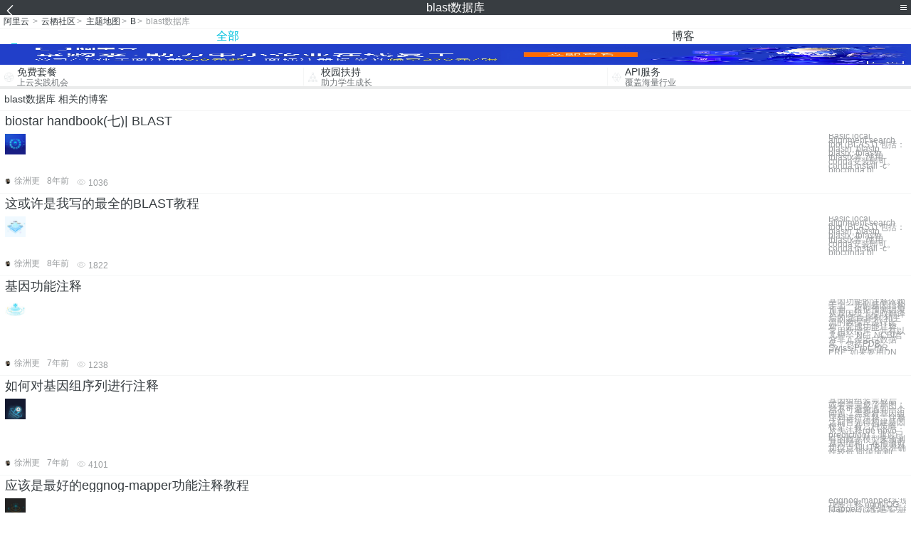

--- FILE ---
content_type: text/html; charset=utf-8
request_url: https://m.aliyun.com/yunqi/zt/605158
body_size: 4899
content:
    <!DOCTYPE html>
<html>

<head>
  <meta charset="utf-8">
  <meta name="data-spm" content="5176" />
  <title>blast数据库-数据 数据库-数据库-手机站-阿里云</title>
  <meta name="keywords" content="blast数据库-数据 数据库-数据库" />
  <meta name="description" content="阿里云云栖社区为您免费提供blast数据库的相关博客问答等，同时为你提供blast数据库-数据 数据库-数据库等，云栖社区以分享专业、优质、高效的技术为己任，帮助技术人快速成长与发展!">
  <meta http-equiv="X-UA-Compatible" content="IE=edge,chrome=1">
  <link rel="canonical" href="https://yq.aliyun.com/zt/605158" >
  <meta name="renderer" content="webkit">
      <meta name="viewport" content="width=device-width, initial-scale=1">
    <meta name="csrf-param" content="yunqi_csrf"/>
  <meta name="csrf-token" content="051XYZNKDN"/>
  <link rel="shortcut icon" href="//www.aliyun.com/favicon.ico" type="image/x-icon">
  <link inline rel="stylesheet" href="//g.alicdn.com/kg/m-base/2.0.1/reset.css" />
  <script src="//g.alicdn.com/kg/m-base/2.0.0/index.js"></script>
  <!--[if lt IE 9]>
  <script src="//g.alicdn.com/??aliyun/dblx/0.0.4/es5-shim.min.js,aliyun/dblx/0.0.4/es5-sham.min.js"></script>
  <![endif]-->
    <link rel="stylesheet" href="//g.alicdn.com/aliyun/m-aliyun-yunqi/1.0.53/css/aggregation.css" charset="utf-8" />
    <script nonce="UXM133ERFV">
    var _czc = _czc || [];
    _czc.push(["_setAccount", "1256835944"]);
        _czc.push(["_setCustomVar", "访客来源", "H5", 2]);
      </script>
<body data-spm="11156470"><script type="text/javascript"
id="beacon-aplus"
src="//g.alicdn.com/alilog/mlog/aplus_v2.js"
exparams="category=&userid=&aplus&yunid=&yunpk=&channel=&cps="
nonce="UXM133ERFV"
cspx="UXM133ERFV"
async>
</script>

<header class="yq-bbs-header">
  <button class="back-btn yq-bbs-icon-arrow-l"></button>
  <h2 class="title-info">blast数据库</h2>
  <div class="menu-btn" id="menu-btn">
    <span></span>
    <span></span>
    <span></span>
  </div>
  <div class="menu-list" id="menu-list">
    <div class="list-content">
      <hr class="yq-bbs-line">
      <a href="/yunqi" class="link-item">首页</a>
      <hr class="yq-bbs-line">
      <a href="/yunqi/articles" class="link-item">博客</a>
      <hr class="yq-bbs-line">
      <a href="//m.aliyun.com/bbs" class="link-item">论坛</a>
      <hr class="yq-bbs-line">
      <a href="/yunqi/roundtable/" class="link-item">聚能聊</a>
      <hr class="yq-bbs-line">
      <a href="/yunqi/ask/" class="link-item">问答</a>
      <hr class="yq-bbs-line">
      <a href="/yunqi/live/" class="link-item">直播</a>
      <hr class="yq-bbs-line">
      <a href="/yunqi/event/" class="link-item">活动</a>
      <hr class="yq-bbs-line">
      <a href="/yunqi/zt/" class="link-item">主题</a>
      <hr class="yq-bbs-line">
      <div class="login-panel">
                  <a href="https://account.aliyun.com/login/login.htm?from_type=yqclub&amp;oauth_callback=https%3A%2F%2Fyqseo.aliyun-inc.com%2Fzt%2F605158%3Fdo%3Dlogin" class="link-text">登录账号</a>
          <span class="line"></span>
          <a href="https://account.aliyun.com/register/register.htm?from_type=yqclub&amp;oauth_callback=https%3A%2F%2Fyqseo.aliyun-inc.com%2Fzt%2F605158%3Fdo%3Dlogin" class="link-text">注册账号</a>
              </div>
    </div>


  </div>
</header>
<div class="yq-bbs-main">
    <p class="yq-bbs-breacrumb">
        <a href="//m.aliyun.com">阿里云</a> <span>></span>
        <a href="/yunqi">云栖社区</a><span>></span>
        <a href="/yunqi/zt">主题地图</a><span>></span>
        <a href="/yunqi/zt/list-b">B</a><span>></span>
        <em>blast数据库</em>
    </p>
    <hr class="yq-bbs-line">
    <ul class="yq-bbs-tabs" id="yq-bbs-tabs">
        <li class="nav-item">
            <a href="/yunqi/zt/605158" class="active">全部</a>
        </li>
            <li class="nav-item">
            <a href="/yunqi/zt/articles-605158">博客</a>
        </li>
                                                                                                                            <li class="nav-item line" id="nav-line"></li>
    </ul>
            <a href="https://www.aliyun.com/sale-season/2020/procurement-domain">
            <img src="https://img.alicdn.com/tfs/TB1MD9ow4v1gK0jSZFFXXb0sXXa-1280-238.png" alt="" class="yq-bbs-banner-img">
        </a>
            <ul class="yq-a-d-list">
                <li class="item">
            <a href="https://free.aliyun.com/ntms/free/h5.html">
                <img src="https://gw.alicdn.com/tfs/TB1WEY3RFXXXXaYXpXXXXXXXXXX-120-120.png" alt="" class="icon">
            <div class="desc-info">
                <h4 class="title-info">免费套餐</h4>
                <p class="other-info">上云实践机会</p>
            </div>
            </a>
        </li>
        <li class="split-line"></li>                <li class="item">
            <a href="https://m.aliyun.com/act/student2">
                <img src="https://gw.alicdn.com/tfs/TB1ytD4RFXXXXadXpXXXXXXXXXX-115-106.png" alt="" class="icon">
            <div class="desc-info">
                <h4 class="title-info">校园扶持</h4>
                <p class="other-info">助力学生成长</p>
            </div>
            </a>
        </li>
        <li class="split-line"></li>                <li class="item">
            <a href="https://m.aliyun.com/act/student2">
                <img src="https://gw.alicdn.com/tfs/TB1HrY7RFXXXXcPXXXXXXXXXXXX-120-120.png" alt="" class="icon">
            <div class="desc-info">
                <h4 class="title-info">API服务</h4>
                <p class="other-info">覆盖海量行业</p>
            </div>
            </a>
        </li>
                    </ul>
        <div class="yq-bbs-split-line"></div>
    <div class="yq-bbs-list-items">
                    <p class="title-text">blast数据库 相关的博客</p>
            <div class="yq-bbs-line"></div>
                            <div class="list-item">
    <h3 class="item-title"><a href="/yunqi/articles/650622">biostar handbook(七)| BLAST</a></h3>
    <div class="main-content">
        <a href="/yunqi/articles/650622"><img src="http://yqfiles.oss-cn-hangzhou.aliyuncs.com/zt/m/23.jpg" alt="" class="item-img"></a>
        <div class="other-info">
            <div class="desc-panel">
                <a class="desc-info" href="/yunqi/articles/650622"> Basic local alignment search tool (BLAST) 包括：blastn, blastp, blastx, tblastn, tblastx等. 使用conda安装即可。 conda install -c bioconda bl</a>
            </div>
        </div>
    </div>
    <div class="sub-title-info">
        <a href="/yunqi/users/gypw37xszras2"><img src="https://ucc.alicdn.com/avatar/56e12c43ed5f47d0b7401f20a8d4fa75.png" alt="" class="usr-header"></a>
        <span class="text-info">徐洲更</span>
        <span class="text-info">8年前</span>
        <span class="text-info"><i class="icon-eye"></i> 1036</span>
    </div>
</div>
<div class="yq-bbs-line"></div>                            <div class="list-item">
    <h3 class="item-title"><a href="/yunqi/articles/650612">这或许是我写的最全的BLAST教程</a></h3>
    <div class="main-content">
        <a href="/yunqi/articles/650612"><img src="http://yqfiles.oss-cn-hangzhou.aliyuncs.com/zt/m/13.jpg" alt="" class="item-img"></a>
        <div class="other-info">
            <div class="desc-panel">
                <a class="desc-info" href="/yunqi/articles/650612"> Basic local alignment search tool (BLAST) 包括：blastn, blastp, blastx, tblastn, tblastx等. 使用conda安装即可。 conda install -c bioconda bl</a>
            </div>
        </div>
    </div>
    <div class="sub-title-info">
        <a href="/yunqi/users/gypw37xszras2"><img src="https://ucc.alicdn.com/avatar/56e12c43ed5f47d0b7401f20a8d4fa75.png" alt="" class="usr-header"></a>
        <span class="text-info">徐洲更</span>
        <span class="text-info">8年前</span>
        <span class="text-info"><i class="icon-eye"></i> 1822</span>
    </div>
</div>
<div class="yq-bbs-line"></div>                            <div class="list-item">
    <h3 class="item-title"><a href="/yunqi/articles/650517">基因功能注释</a></h3>
    <div class="main-content">
        <a href="/yunqi/articles/650517"><img src="http://yqfiles.oss-cn-hangzhou.aliyuncs.com/zt/m/18.jpg" alt="" class="item-img"></a>
        <div class="other-info">
            <div class="desc-panel">
                <a class="desc-info" href="/yunqi/articles/650517"> 基因功能的注释依赖于上一步的基因结构预测，根据预测结果从基因组上提取翻译后的 蛋白序列 和主流的数据库进行比对，完成功能注释。常用数据库一共有以几种： Nr：NCBI官方非冗余蛋白数据库，包括PDB, Swiss-Prot, PIR, PRF; 如果要用DN</a>
            </div>
        </div>
    </div>
    <div class="sub-title-info">
        <a href="/yunqi/users/gypw37xszras2"><img src="https://ucc.alicdn.com/avatar/56e12c43ed5f47d0b7401f20a8d4fa75.png" alt="" class="usr-header"></a>
        <span class="text-info">徐洲更</span>
        <span class="text-info">7年前</span>
        <span class="text-info"><i class="icon-eye"></i> 1238</span>
    </div>
</div>
<div class="yq-bbs-line"></div>                            <div class="list-item">
    <h3 class="item-title"><a href="/yunqi/articles/650492">如何对基因组序列进行注释</a></h3>
    <div class="main-content">
        <a href="/yunqi/articles/650492"><img src="http://yqfiles.oss-cn-hangzhou.aliyuncs.com/zt/m/43.jpg" alt="" class="item-img"></a>
        <div class="other-info">
            <div class="desc-panel">
                <a class="desc-info" href="/yunqi/articles/650492"> 基因组组装完成后，或者是完成了草图，就不可避免遇到一个问题，需要对基因组序列进行注释。注释之前首先得构建基因模型，有三种策略： 从头注释(de novo prediction)：通过已有的概率模型来预测基因结构，在预测剪切位点和UTR区准确性较低 同源预测(</a>
            </div>
        </div>
    </div>
    <div class="sub-title-info">
        <a href="/yunqi/users/gypw37xszras2"><img src="https://ucc.alicdn.com/avatar/56e12c43ed5f47d0b7401f20a8d4fa75.png" alt="" class="usr-header"></a>
        <span class="text-info">徐洲更</span>
        <span class="text-info">7年前</span>
        <span class="text-info"><i class="icon-eye"></i> 4101</span>
    </div>
</div>
<div class="yq-bbs-line"></div>                            <div class="list-item">
    <h3 class="item-title"><a href="/yunqi/articles/675869">应该是最好的eggnog-mapper功能注释教程</a></h3>
    <div class="main-content">
        <a href="/yunqi/articles/675869"><img src="http://yqfiles.oss-cn-hangzhou.aliyuncs.com/zt/m/20.jpg" alt="" class="item-img"></a>
        <div class="other-info">
            <div class="desc-panel">
                <a class="desc-info" href="/yunqi/articles/675869"> eggnog-mapper实现功能注释 eggNOG-Mapper介绍 通常功能注释的思路都是基于序列相似性找直系同源基因，常见的方法就是BLAST+BLAST2GO， 或者是InterProScan。eggNOG-mapper的作者认为这种方法不够可靠，毕</a>
            </div>
        </div>
    </div>
    <div class="sub-title-info">
        <a href="/yunqi/users/gypw37xszras2"><img src="https://ucc.alicdn.com/avatar/56e12c43ed5f47d0b7401f20a8d4fa75.png" alt="" class="usr-header"></a>
        <span class="text-info">徐洲更</span>
        <span class="text-info">7年前</span>
        <span class="text-info"><i class="icon-eye"></i> 2664</span>
    </div>
</div>
<div class="yq-bbs-line"></div>                            <div class="list-item">
    <h3 class="item-title"><a href="/yunqi/articles/120716">《Clojure数据分析秘笈》——2.11节解析自定义数据格式</a></h3>
    <div class="main-content">
        <a href="/yunqi/articles/120716"><img src="http://yqfiles.oss-cn-hangzhou.aliyuncs.com/zt/m/17.jpg" alt="" class="item-img"></a>
        <div class="other-info">
            <div class="desc-panel">
                <a class="desc-info" href="/yunqi/articles/120716"> 本节书摘来自华章社区《Clojure数据分析秘笈》一书中的第2章，第2.11节解析自定义数据格式，作者（美）Eric Rochester，更多章节内容可以访问云栖社区“华章社区”公众号查看 2.11　解析自定义数据格式 如果你处理的数据足够长，你最终会遇到没</a>
            </div>
        </div>
    </div>
    <div class="sub-title-info">
        <a href="/yunqi/users/z6e6riqxsyxja"><img src="https://ucc.alicdn.com/avatar/avatar3.jpg" alt="" class="usr-header"></a>
        <span class="text-info">华章计算机</span>
        <span class="text-info">8年前</span>
        <span class="text-info"><i class="icon-eye"></i> 972</span>
    </div>
</div>
<div class="yq-bbs-line"></div>                            <div class="list-item">
    <h3 class="item-title"><a href="/yunqi/articles/368260">Oracle错误——ORA-03113:在通信信道文件的末尾 解决方案</a></h3>
    <div class="main-content">
        <a href="/yunqi/articles/368260"><img src="http://yqfiles.oss-cn-hangzhou.aliyuncs.com/zt/m/11.jpg" alt="" class="item-img"></a>
        <div class="other-info">
            <div class="desc-panel">
                <a class="desc-info" href="/yunqi/articles/368260">起源 今天跟往常一样，登陆PL/SQL，确登陆失败，出现一个错误“ORA-01034”和“ORA-27101”如图： 然后就就通过命令提示符去登陆Oracle，去查看怎么回事，然后问题进一步出现。错误“ORA-03113:通信通道的文件结尾进程 ID:6320</a>
            </div>
        </div>
    </div>
    <div class="sub-title-info">
        <a href="/yunqi/users/vgd6omi46z32y"><img src="https://ucc.alicdn.com/avatar/avatar3.jpg" alt="" class="usr-header"></a>
        <span class="text-info">eddie小英俊</span>
        <span class="text-info">8年前</span>
        <span class="text-info"><i class="icon-eye"></i> 1125</span>
    </div>
</div>
<div class="yq-bbs-line"></div>                            <div class="list-item">
    <h3 class="item-title"><a href="/yunqi/articles/753097">阿里云提供高效基因序列检索功能，助力冠状病毒序列快速分析</a></h3>
    <div class="main-content">
        <a href="/yunqi/articles/753097"><img src="http://yqfiles.oss-cn-hangzhou.aliyuncs.com/zt/m/48.jpg" alt="" class="item-img"></a>
        <div class="other-info">
            <div class="desc-panel">
                <a class="desc-info" href="/yunqi/articles/753097"> 1.背景介绍 2019年年底，中国的新兴的商业中心武汉，爆发了一种新型的冠状病毒，在流行的两个多月中，在中国造成了3300多人死亡，8万2千多人感染。随着疫情的进一步蔓延，目前已经横跨了109个国家，造成了80多万人感染，4万多人失去了生命。到目前为止，疫情</a>
            </div>
        </div>
    </div>
    <div class="sub-title-info">
        <a href="/yunqi/users/4izf5qbumkbw2"><img src="https://ucc.alicdn.com/avatar/d5579cc74b554b5c803f642d1af674e0.jpg" alt="" class="usr-header"></a>
        <span class="text-info">Roin123</span>
        <span class="text-info">5年前</span>
        <span class="text-info"><i class="icon-eye"></i> 697</span>
    </div>
</div>
<div class="yq-bbs-line"></div>                        <div class="yq-bbs-split-line"></div>
        

        

                                                                        
                    
                                                                        
                    
                                                                        
                        </div>
            <a href="https://www.aliyun.com/acts/product-section-2019/home">
            <img src="https://img.alicdn.com/tfs/TB1EfUCM7voK1RjSZPfXXXPKFXa-640-119.jpg" alt="" class="yq-bbs-banner-img">
        </a>
            <div class="yq-bbs-split-line"></div>
    <div class="yq-about-links">
        <h3 class="title-info">相关主题</h3>
        <hr class="yq-bbs-line">
        <div class="about-list">
                            <a href="/yunqi/zt/39208">数据 数据库</a>
                            <a href="/yunqi/zt/31375">数据库</a>
                            <a href="/yunqi/zt/39396">数据库数据库系统数据库管理系统</a>
                            <a href="/yunqi/zt/53494">数据库数据清理</a>
                            <a href="/yunqi/zt/54168">数据分片 数据库</a>
                            <a href="/yunqi/zt/82432">数据库管理数据</a>
                            <a href="/yunqi/zt/3238">关系数据库</a>
                            <a href="/yunqi/zt/3776">数据库创建</a>
                            <a href="/yunqi/zt/4287">创建数据库</a>
                            <a href="/yunqi/zt/6134">数据库瓶颈</a>
                            <a href="/yunqi/zt/10126">数据库连接</a>
                            <a href="/yunqi/zt/18967">数据库当机</a>
                            <a href="/yunqi/zt/31114">数据库培训</a>
                            <a href="/yunqi/zt/31123">数据库 培训</a>
                            <a href="/yunqi/zt/31288">培训数据库</a>
                            <a href="/yunqi/zt/31365">新型数据库</a>
                            <a href="/yunqi/zt/31367">数据库建立</a>
                            <a href="/yunqi/zt/31376">云 数据库</a>
                            <a href="/yunqi/zt/31382">数据库地址</a>
                            <a href="/yunqi/zt/31383">数据库分析</a>
                            <a href="/yunqi/zt/31391">网站数据库</a>
                            <a href="/yunqi/zt/31393">数据库系统</a>
                            <a href="/yunqi/zt/31401">国产数据库</a>
                            <a href="/yunqi/zt/31403">安全数据库</a>
                            <a href="/yunqi/zt/31405">海量数据库</a>
                            <a href="/yunqi/zt/31406">大数据库</a>
                            <a href="/yunqi/zt/31407">数据库加密</a>
                            <a href="/yunqi/zt/31408">网络数据库</a>
                            <a href="/yunqi/zt/35961">企业数据库</a>
                            <a href="/yunqi/zt/35971">动态数据库</a>
                            <a href="/yunqi/zt/35972">内存数据库</a>
                            <a href="/yunqi/zt/35984">记录数据库</a>
                            <a href="/yunqi/zt/36006">数据库工具</a>
                            <a href="/yunqi/zt/36011">数据库 修复</a>
                            <a href="/yunqi/zt/36014">数据库登录</a>
                            <a href="/yunqi/zt/36040">数据库类型</a>
                            <a href="/yunqi/zt/36068">数据库同步</a>
                            <a href="/yunqi/zt/36073">数据库营销</a>
                            <a href="/yunqi/zt/36079">数据库语言</a>
                            <a href="/yunqi/zt/36082">数据库中文</a>
                            <a href="/yunqi/zt/605193">阿里云redis设置登陆密码</a>
                            <a href="/yunqi/zt/605167">mongodb hadoop区别</a>
                            <a href="/yunqi/zt/605242">domino数据库修复</a>
                            <a href="/yunqi/zt/605225">安装sql2005asp</a>
                            <a href="/yunqi/zt/605160">k8s 访问rds</a>
                            <a href="/yunqi/zt/605226">查看rds执行sql</a>
                            <a href="/yunqi/zt/605211">django 模型类与数据库关系</a>
                            <a href="/yunqi/zt/605170">数据库查找前十条数据</a>
                            <a href="/yunqi/zt/605184">drds函数</a>
                            <a href="/yunqi/zt/605246">rds 数据回溯</a>
                    </div>
    </div>
</div>

<script src="//g.alicdn.com/kissy/kimi/6.0.1/kimi-min.js"></script>
<script src="//g.alicdn.com/aliyun/m-aliyun-yunqi/1.0.53/scripts/common.js"></script>
<script src="//g.alicdn.com/aliyun/m-aliyun-yunqi/1.0.53/scripts/aggregation.js"></script>

</body>

</html>


--- FILE ---
content_type: application/javascript
request_url: https://log.mmstat.com/eg.js?t=1769923657995
body_size: 83
content:
window.goldlog=(window.goldlog||{});goldlog.Etag="TNIFIr3T3T4CAQMQJNDpgCmD";goldlog.stag=2;

--- FILE ---
content_type: application/javascript
request_url: https://log.mmstat.com/eg.js?t=1769923660535
body_size: -98
content:
window.goldlog=(window.goldlog||{});goldlog.Etag="TNIFIkoEHG0CAQMQJNAE8wwY";goldlog.stag=1;